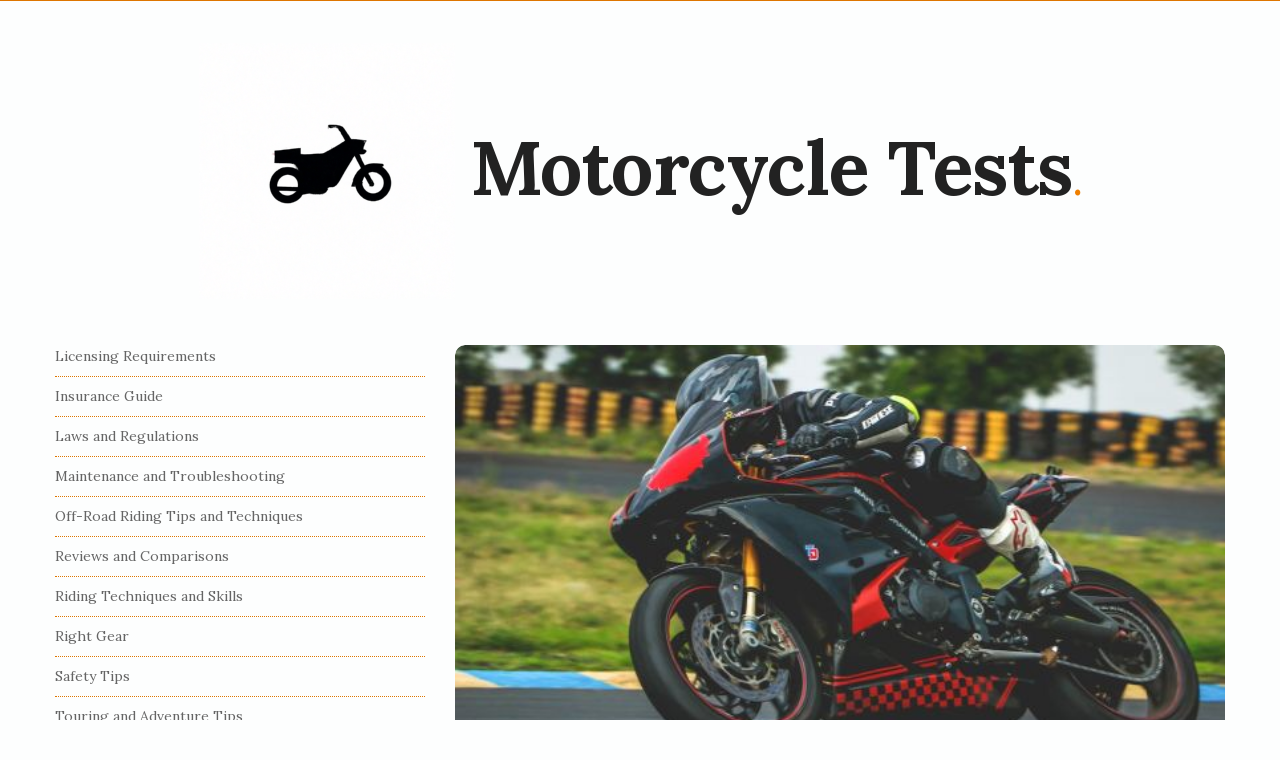

--- FILE ---
content_type: text/html; charset=UTF-8
request_url: https://www.motorcycletests.net/tips-for-getting-motorcycle-insurance-for-high-performance-bikes/
body_size: 12477
content:
<!DOCTYPE html>
<html lang="en-US" class="no-js">
	<head>
		<meta charset="UTF-8">
		<meta name="viewport" content="width=device-width, initial-scale=1, maximum-scale=1">
		<meta http-equiv="X-UA-Compatible" content="IE=edge">
		<link rel="profile" href="https://gmpg.org/xfn/11">
		<link rel="pingback" href="https://www.motorcycletests.net/xmlrpc.php">
				<!--[if lt IE 9]>
		<script src="https://www.motorcycletests.net/wp-content/themes/writing/js/html5.js"></script>
		<![endif]-->
		<script>(function(){document.documentElement.className='js'})();</script>

						<meta property="og:type" content="article" />
							<meta property="og:title" content="Tips for Getting Motorcycle Insurance for High-performance Bikes" />
							<meta property="og:url" content="https://www.motorcycletests.net/tips-for-getting-motorcycle-insurance-for-high-performance-bikes/" />
							<meta property="og:image" content="https://www.motorcycletests.net/wp-content/uploads/2023/10/tips-for-getting-motorcycle-insurance-for-high-performance-bikes-300x157.jpg" />
							<meta property="og:description" content="" />
			<title>Tips for Getting Motorcycle Insurance for High-performance Bikes | Motorcycle Tests</title>
<meta name='robots' content='max-image-preview:large' />

<!-- All In One SEO Pack 3.5.2ob_start_detected [-1,-1] -->
<script type="application/ld+json" class="aioseop-schema">{"@context":"https://schema.org","@graph":[{"@type":"Organization","@id":"https://www.motorcycletests.net/#organization","url":"https://www.motorcycletests.net/","name":"Motorcycle Tests","sameAs":[]},{"@type":"WebSite","@id":"https://www.motorcycletests.net/#website","url":"https://www.motorcycletests.net/","name":"Motorcycle Tests","publisher":{"@id":"https://www.motorcycletests.net/#organization"},"potentialAction":{"@type":"SearchAction","target":"https://www.motorcycletests.net/?s={search_term_string}","query-input":"required name=search_term_string"}},{"@type":"WebPage","@id":"https://www.motorcycletests.net/tips-for-getting-motorcycle-insurance-for-high-performance-bikes/#webpage","url":"https://www.motorcycletests.net/tips-for-getting-motorcycle-insurance-for-high-performance-bikes/","inLanguage":"en-US","name":"Tips for Getting Motorcycle Insurance for High-performance Bikes","isPartOf":{"@id":"https://www.motorcycletests.net/#website"},"breadcrumb":{"@id":"https://www.motorcycletests.net/tips-for-getting-motorcycle-insurance-for-high-performance-bikes/#breadcrumblist"},"image":{"@type":"ImageObject","@id":"https://www.motorcycletests.net/tips-for-getting-motorcycle-insurance-for-high-performance-bikes/#primaryimage","url":"https://www.motorcycletests.net/wp-content/uploads/2023/10/tips-for-getting-motorcycle-insurance-for-high-performance-bikes.jpg","width":580,"height":303,"caption":"Image by Vikram Sundaramoorthy on Pexels.com"},"primaryImageOfPage":{"@id":"https://www.motorcycletests.net/tips-for-getting-motorcycle-insurance-for-high-performance-bikes/#primaryimage"},"datePublished":"2023-04-14T19:00:00+05:00","dateModified":"2023-04-14T19:00:00+05:00"},{"@type":"Article","@id":"https://www.motorcycletests.net/tips-for-getting-motorcycle-insurance-for-high-performance-bikes/#article","isPartOf":{"@id":"https://www.motorcycletests.net/tips-for-getting-motorcycle-insurance-for-high-performance-bikes/#webpage"},"author":{"@id":"https://www.motorcycletests.net/author/motorcycletests/#author"},"headline":"Tips for Getting Motorcycle Insurance for High-performance Bikes","datePublished":"2023-04-14T19:00:00+05:00","dateModified":"2023-04-14T19:00:00+05:00","commentCount":0,"mainEntityOfPage":{"@id":"https://www.motorcycletests.net/tips-for-getting-motorcycle-insurance-for-high-performance-bikes/#webpage"},"publisher":{"@id":"https://www.motorcycletests.net/#organization"},"articleSection":"Insurance Guide","image":{"@type":"ImageObject","@id":"https://www.motorcycletests.net/tips-for-getting-motorcycle-insurance-for-high-performance-bikes/#primaryimage","url":"https://www.motorcycletests.net/wp-content/uploads/2023/10/tips-for-getting-motorcycle-insurance-for-high-performance-bikes.jpg","width":580,"height":303,"caption":"Image by Vikram Sundaramoorthy on Pexels.com"}},{"@type":"Person","@id":"https://www.motorcycletests.net/author/motorcycletests/#author","name":"motorcycletests","sameAs":[]},{"@type":"BreadcrumbList","@id":"https://www.motorcycletests.net/tips-for-getting-motorcycle-insurance-for-high-performance-bikes/#breadcrumblist","itemListElement":[{"@type":"ListItem","position":1,"item":{"@type":"WebPage","@id":"https://www.motorcycletests.net/","url":"https://www.motorcycletests.net/","name":"Motorcycle Tests: Ride with Confidence"}},{"@type":"ListItem","position":2,"item":{"@type":"WebPage","@id":"https://www.motorcycletests.net/tips-for-getting-motorcycle-insurance-for-high-performance-bikes/","url":"https://www.motorcycletests.net/tips-for-getting-motorcycle-insurance-for-high-performance-bikes/","name":"Tips for Getting Motorcycle Insurance for High-performance Bikes"}}]}]}</script>
<link rel="canonical" href="https://www.motorcycletests.net/tips-for-getting-motorcycle-insurance-for-high-performance-bikes/" />
<!-- All In One SEO Pack -->
<link rel='dns-prefetch' href='//fonts.googleapis.com' />
<link rel="alternate" type="application/rss+xml" title="Motorcycle Tests &raquo; Feed" href="https://www.motorcycletests.net/feed/" />
<link rel="alternate" type="application/rss+xml" title="Motorcycle Tests &raquo; Comments Feed" href="https://www.motorcycletests.net/comments/feed/" />
<link rel="alternate" title="oEmbed (JSON)" type="application/json+oembed" href="https://www.motorcycletests.net/wp-json/oembed/1.0/embed?url=https%3A%2F%2Fwww.motorcycletests.net%2Ftips-for-getting-motorcycle-insurance-for-high-performance-bikes%2F" />
<link rel="alternate" title="oEmbed (XML)" type="text/xml+oembed" href="https://www.motorcycletests.net/wp-json/oembed/1.0/embed?url=https%3A%2F%2Fwww.motorcycletests.net%2Ftips-for-getting-motorcycle-insurance-for-high-performance-bikes%2F&#038;format=xml" />
<style id='wp-img-auto-sizes-contain-inline-css' type='text/css'>
img:is([sizes=auto i],[sizes^="auto," i]){contain-intrinsic-size:3000px 1500px}
/*# sourceURL=wp-img-auto-sizes-contain-inline-css */
</style>
<style id='wp-emoji-styles-inline-css' type='text/css'>

	img.wp-smiley, img.emoji {
		display: inline !important;
		border: none !important;
		box-shadow: none !important;
		height: 1em !important;
		width: 1em !important;
		margin: 0 0.07em !important;
		vertical-align: -0.1em !important;
		background: none !important;
		padding: 0 !important;
	}
/*# sourceURL=wp-emoji-styles-inline-css */
</style>
<style id='wp-block-library-inline-css' type='text/css'>
:root{--wp-block-synced-color:#7a00df;--wp-block-synced-color--rgb:122,0,223;--wp-bound-block-color:var(--wp-block-synced-color);--wp-editor-canvas-background:#ddd;--wp-admin-theme-color:#007cba;--wp-admin-theme-color--rgb:0,124,186;--wp-admin-theme-color-darker-10:#006ba1;--wp-admin-theme-color-darker-10--rgb:0,107,160.5;--wp-admin-theme-color-darker-20:#005a87;--wp-admin-theme-color-darker-20--rgb:0,90,135;--wp-admin-border-width-focus:2px}@media (min-resolution:192dpi){:root{--wp-admin-border-width-focus:1.5px}}.wp-element-button{cursor:pointer}:root .has-very-light-gray-background-color{background-color:#eee}:root .has-very-dark-gray-background-color{background-color:#313131}:root .has-very-light-gray-color{color:#eee}:root .has-very-dark-gray-color{color:#313131}:root .has-vivid-green-cyan-to-vivid-cyan-blue-gradient-background{background:linear-gradient(135deg,#00d084,#0693e3)}:root .has-purple-crush-gradient-background{background:linear-gradient(135deg,#34e2e4,#4721fb 50%,#ab1dfe)}:root .has-hazy-dawn-gradient-background{background:linear-gradient(135deg,#faaca8,#dad0ec)}:root .has-subdued-olive-gradient-background{background:linear-gradient(135deg,#fafae1,#67a671)}:root .has-atomic-cream-gradient-background{background:linear-gradient(135deg,#fdd79a,#004a59)}:root .has-nightshade-gradient-background{background:linear-gradient(135deg,#330968,#31cdcf)}:root .has-midnight-gradient-background{background:linear-gradient(135deg,#020381,#2874fc)}:root{--wp--preset--font-size--normal:16px;--wp--preset--font-size--huge:42px}.has-regular-font-size{font-size:1em}.has-larger-font-size{font-size:2.625em}.has-normal-font-size{font-size:var(--wp--preset--font-size--normal)}.has-huge-font-size{font-size:var(--wp--preset--font-size--huge)}.has-text-align-center{text-align:center}.has-text-align-left{text-align:left}.has-text-align-right{text-align:right}.has-fit-text{white-space:nowrap!important}#end-resizable-editor-section{display:none}.aligncenter{clear:both}.items-justified-left{justify-content:flex-start}.items-justified-center{justify-content:center}.items-justified-right{justify-content:flex-end}.items-justified-space-between{justify-content:space-between}.screen-reader-text{border:0;clip-path:inset(50%);height:1px;margin:-1px;overflow:hidden;padding:0;position:absolute;width:1px;word-wrap:normal!important}.screen-reader-text:focus{background-color:#ddd;clip-path:none;color:#444;display:block;font-size:1em;height:auto;left:5px;line-height:normal;padding:15px 23px 14px;text-decoration:none;top:5px;width:auto;z-index:100000}html :where(.has-border-color){border-style:solid}html :where([style*=border-top-color]){border-top-style:solid}html :where([style*=border-right-color]){border-right-style:solid}html :where([style*=border-bottom-color]){border-bottom-style:solid}html :where([style*=border-left-color]){border-left-style:solid}html :where([style*=border-width]){border-style:solid}html :where([style*=border-top-width]){border-top-style:solid}html :where([style*=border-right-width]){border-right-style:solid}html :where([style*=border-bottom-width]){border-bottom-style:solid}html :where([style*=border-left-width]){border-left-style:solid}html :where(img[class*=wp-image-]){height:auto;max-width:100%}:where(figure){margin:0 0 1em}html :where(.is-position-sticky){--wp-admin--admin-bar--position-offset:var(--wp-admin--admin-bar--height,0px)}@media screen and (max-width:600px){html :where(.is-position-sticky){--wp-admin--admin-bar--position-offset:0px}}

/*# sourceURL=wp-block-library-inline-css */
</style><style id='global-styles-inline-css' type='text/css'>
:root{--wp--preset--aspect-ratio--square: 1;--wp--preset--aspect-ratio--4-3: 4/3;--wp--preset--aspect-ratio--3-4: 3/4;--wp--preset--aspect-ratio--3-2: 3/2;--wp--preset--aspect-ratio--2-3: 2/3;--wp--preset--aspect-ratio--16-9: 16/9;--wp--preset--aspect-ratio--9-16: 9/16;--wp--preset--color--black: #000000;--wp--preset--color--cyan-bluish-gray: #abb8c3;--wp--preset--color--white: #ffffff;--wp--preset--color--pale-pink: #f78da7;--wp--preset--color--vivid-red: #cf2e2e;--wp--preset--color--luminous-vivid-orange: #ff6900;--wp--preset--color--luminous-vivid-amber: #fcb900;--wp--preset--color--light-green-cyan: #7bdcb5;--wp--preset--color--vivid-green-cyan: #00d084;--wp--preset--color--pale-cyan-blue: #8ed1fc;--wp--preset--color--vivid-cyan-blue: #0693e3;--wp--preset--color--vivid-purple: #9b51e0;--wp--preset--gradient--vivid-cyan-blue-to-vivid-purple: linear-gradient(135deg,rgb(6,147,227) 0%,rgb(155,81,224) 100%);--wp--preset--gradient--light-green-cyan-to-vivid-green-cyan: linear-gradient(135deg,rgb(122,220,180) 0%,rgb(0,208,130) 100%);--wp--preset--gradient--luminous-vivid-amber-to-luminous-vivid-orange: linear-gradient(135deg,rgb(252,185,0) 0%,rgb(255,105,0) 100%);--wp--preset--gradient--luminous-vivid-orange-to-vivid-red: linear-gradient(135deg,rgb(255,105,0) 0%,rgb(207,46,46) 100%);--wp--preset--gradient--very-light-gray-to-cyan-bluish-gray: linear-gradient(135deg,rgb(238,238,238) 0%,rgb(169,184,195) 100%);--wp--preset--gradient--cool-to-warm-spectrum: linear-gradient(135deg,rgb(74,234,220) 0%,rgb(151,120,209) 20%,rgb(207,42,186) 40%,rgb(238,44,130) 60%,rgb(251,105,98) 80%,rgb(254,248,76) 100%);--wp--preset--gradient--blush-light-purple: linear-gradient(135deg,rgb(255,206,236) 0%,rgb(152,150,240) 100%);--wp--preset--gradient--blush-bordeaux: linear-gradient(135deg,rgb(254,205,165) 0%,rgb(254,45,45) 50%,rgb(107,0,62) 100%);--wp--preset--gradient--luminous-dusk: linear-gradient(135deg,rgb(255,203,112) 0%,rgb(199,81,192) 50%,rgb(65,88,208) 100%);--wp--preset--gradient--pale-ocean: linear-gradient(135deg,rgb(255,245,203) 0%,rgb(182,227,212) 50%,rgb(51,167,181) 100%);--wp--preset--gradient--electric-grass: linear-gradient(135deg,rgb(202,248,128) 0%,rgb(113,206,126) 100%);--wp--preset--gradient--midnight: linear-gradient(135deg,rgb(2,3,129) 0%,rgb(40,116,252) 100%);--wp--preset--font-size--small: 13px;--wp--preset--font-size--medium: 20px;--wp--preset--font-size--large: 36px;--wp--preset--font-size--x-large: 42px;--wp--preset--spacing--20: 0.44rem;--wp--preset--spacing--30: 0.67rem;--wp--preset--spacing--40: 1rem;--wp--preset--spacing--50: 1.5rem;--wp--preset--spacing--60: 2.25rem;--wp--preset--spacing--70: 3.38rem;--wp--preset--spacing--80: 5.06rem;--wp--preset--shadow--natural: 6px 6px 9px rgba(0, 0, 0, 0.2);--wp--preset--shadow--deep: 12px 12px 50px rgba(0, 0, 0, 0.4);--wp--preset--shadow--sharp: 6px 6px 0px rgba(0, 0, 0, 0.2);--wp--preset--shadow--outlined: 6px 6px 0px -3px rgb(255, 255, 255), 6px 6px rgb(0, 0, 0);--wp--preset--shadow--crisp: 6px 6px 0px rgb(0, 0, 0);}:where(.is-layout-flex){gap: 0.5em;}:where(.is-layout-grid){gap: 0.5em;}body .is-layout-flex{display: flex;}.is-layout-flex{flex-wrap: wrap;align-items: center;}.is-layout-flex > :is(*, div){margin: 0;}body .is-layout-grid{display: grid;}.is-layout-grid > :is(*, div){margin: 0;}:where(.wp-block-columns.is-layout-flex){gap: 2em;}:where(.wp-block-columns.is-layout-grid){gap: 2em;}:where(.wp-block-post-template.is-layout-flex){gap: 1.25em;}:where(.wp-block-post-template.is-layout-grid){gap: 1.25em;}.has-black-color{color: var(--wp--preset--color--black) !important;}.has-cyan-bluish-gray-color{color: var(--wp--preset--color--cyan-bluish-gray) !important;}.has-white-color{color: var(--wp--preset--color--white) !important;}.has-pale-pink-color{color: var(--wp--preset--color--pale-pink) !important;}.has-vivid-red-color{color: var(--wp--preset--color--vivid-red) !important;}.has-luminous-vivid-orange-color{color: var(--wp--preset--color--luminous-vivid-orange) !important;}.has-luminous-vivid-amber-color{color: var(--wp--preset--color--luminous-vivid-amber) !important;}.has-light-green-cyan-color{color: var(--wp--preset--color--light-green-cyan) !important;}.has-vivid-green-cyan-color{color: var(--wp--preset--color--vivid-green-cyan) !important;}.has-pale-cyan-blue-color{color: var(--wp--preset--color--pale-cyan-blue) !important;}.has-vivid-cyan-blue-color{color: var(--wp--preset--color--vivid-cyan-blue) !important;}.has-vivid-purple-color{color: var(--wp--preset--color--vivid-purple) !important;}.has-black-background-color{background-color: var(--wp--preset--color--black) !important;}.has-cyan-bluish-gray-background-color{background-color: var(--wp--preset--color--cyan-bluish-gray) !important;}.has-white-background-color{background-color: var(--wp--preset--color--white) !important;}.has-pale-pink-background-color{background-color: var(--wp--preset--color--pale-pink) !important;}.has-vivid-red-background-color{background-color: var(--wp--preset--color--vivid-red) !important;}.has-luminous-vivid-orange-background-color{background-color: var(--wp--preset--color--luminous-vivid-orange) !important;}.has-luminous-vivid-amber-background-color{background-color: var(--wp--preset--color--luminous-vivid-amber) !important;}.has-light-green-cyan-background-color{background-color: var(--wp--preset--color--light-green-cyan) !important;}.has-vivid-green-cyan-background-color{background-color: var(--wp--preset--color--vivid-green-cyan) !important;}.has-pale-cyan-blue-background-color{background-color: var(--wp--preset--color--pale-cyan-blue) !important;}.has-vivid-cyan-blue-background-color{background-color: var(--wp--preset--color--vivid-cyan-blue) !important;}.has-vivid-purple-background-color{background-color: var(--wp--preset--color--vivid-purple) !important;}.has-black-border-color{border-color: var(--wp--preset--color--black) !important;}.has-cyan-bluish-gray-border-color{border-color: var(--wp--preset--color--cyan-bluish-gray) !important;}.has-white-border-color{border-color: var(--wp--preset--color--white) !important;}.has-pale-pink-border-color{border-color: var(--wp--preset--color--pale-pink) !important;}.has-vivid-red-border-color{border-color: var(--wp--preset--color--vivid-red) !important;}.has-luminous-vivid-orange-border-color{border-color: var(--wp--preset--color--luminous-vivid-orange) !important;}.has-luminous-vivid-amber-border-color{border-color: var(--wp--preset--color--luminous-vivid-amber) !important;}.has-light-green-cyan-border-color{border-color: var(--wp--preset--color--light-green-cyan) !important;}.has-vivid-green-cyan-border-color{border-color: var(--wp--preset--color--vivid-green-cyan) !important;}.has-pale-cyan-blue-border-color{border-color: var(--wp--preset--color--pale-cyan-blue) !important;}.has-vivid-cyan-blue-border-color{border-color: var(--wp--preset--color--vivid-cyan-blue) !important;}.has-vivid-purple-border-color{border-color: var(--wp--preset--color--vivid-purple) !important;}.has-vivid-cyan-blue-to-vivid-purple-gradient-background{background: var(--wp--preset--gradient--vivid-cyan-blue-to-vivid-purple) !important;}.has-light-green-cyan-to-vivid-green-cyan-gradient-background{background: var(--wp--preset--gradient--light-green-cyan-to-vivid-green-cyan) !important;}.has-luminous-vivid-amber-to-luminous-vivid-orange-gradient-background{background: var(--wp--preset--gradient--luminous-vivid-amber-to-luminous-vivid-orange) !important;}.has-luminous-vivid-orange-to-vivid-red-gradient-background{background: var(--wp--preset--gradient--luminous-vivid-orange-to-vivid-red) !important;}.has-very-light-gray-to-cyan-bluish-gray-gradient-background{background: var(--wp--preset--gradient--very-light-gray-to-cyan-bluish-gray) !important;}.has-cool-to-warm-spectrum-gradient-background{background: var(--wp--preset--gradient--cool-to-warm-spectrum) !important;}.has-blush-light-purple-gradient-background{background: var(--wp--preset--gradient--blush-light-purple) !important;}.has-blush-bordeaux-gradient-background{background: var(--wp--preset--gradient--blush-bordeaux) !important;}.has-luminous-dusk-gradient-background{background: var(--wp--preset--gradient--luminous-dusk) !important;}.has-pale-ocean-gradient-background{background: var(--wp--preset--gradient--pale-ocean) !important;}.has-electric-grass-gradient-background{background: var(--wp--preset--gradient--electric-grass) !important;}.has-midnight-gradient-background{background: var(--wp--preset--gradient--midnight) !important;}.has-small-font-size{font-size: var(--wp--preset--font-size--small) !important;}.has-medium-font-size{font-size: var(--wp--preset--font-size--medium) !important;}.has-large-font-size{font-size: var(--wp--preset--font-size--large) !important;}.has-x-large-font-size{font-size: var(--wp--preset--font-size--x-large) !important;}
/*# sourceURL=global-styles-inline-css */
</style>

<style id='classic-theme-styles-inline-css' type='text/css'>
/*! This file is auto-generated */
.wp-block-button__link{color:#fff;background-color:#32373c;border-radius:9999px;box-shadow:none;text-decoration:none;padding:calc(.667em + 2px) calc(1.333em + 2px);font-size:1.125em}.wp-block-file__button{background:#32373c;color:#fff;text-decoration:none}
/*# sourceURL=/wp-includes/css/classic-themes.min.css */
</style>
<link rel='stylesheet' id='contact-form-7-css' href='https://www.motorcycletests.net/wp-content/plugins/contact-form-7/includes/css/styles.css?ver=5.8' type='text/css' media='all' />
<link rel='stylesheet' id='asalah-lora-css' href='https://fonts.googleapis.com/css?family=Lora%3A400%2C700&#038;subset=latin%2Clatin-ext&#038;ver=6.9' type='text/css' media='all' />
<link rel='stylesheet' id='genericons-css' href='https://www.motorcycletests.net/wp-content/themes/writing/genericons/genericons.css?ver=3.2' type='text/css' media='all' />
<link rel='stylesheet' id='bootstrap-css' href='https://www.motorcycletests.net/wp-content/themes/writing/framework/bootstrap/css/bootstrap.css?ver=1' type='text/css' media='all' />
<link rel='stylesheet' id='fontawesome-css' href='https://www.motorcycletests.net/wp-content/themes/writing/framework/font-awesome/css/font-awesome.min.css?ver=1' type='text/css' media='all' />
<link rel='stylesheet' id='asalah-plugins-css' href='https://www.motorcycletests.net/wp-content/themes/writing/pluginstyle.css?ver=1' type='text/css' media='all' />
<link rel='stylesheet' id='asalah-style-css' href='https://www.motorcycletests.net/wp-content/themes/writing/style.css?ver=3.640' type='text/css' media='all' />
<link rel='stylesheet' id='instag-slider-css' href='https://www.motorcycletests.net/wp-content/themes/writing/inc/widgets/assets/css/instag-slider.css?ver=1.4.3' type='text/css' media='all' />
<script type="text/javascript" src="https://www.motorcycletests.net/wp-includes/js/jquery/jquery.min.js?ver=3.7.1" id="jquery-core-js"></script>
<script type="text/javascript" src="https://www.motorcycletests.net/wp-includes/js/jquery/jquery-migrate.min.js?ver=3.4.1" id="jquery-migrate-js"></script>
<script type="text/javascript" src="https://www.motorcycletests.net/wp-content/themes/writing/js/modernizr.js?ver=1" id="asalah-modernizr-js"></script>
<link rel="https://api.w.org/" href="https://www.motorcycletests.net/wp-json/" /><link rel="alternate" title="JSON" type="application/json" href="https://www.motorcycletests.net/wp-json/wp/v2/posts/1272" /><link rel="EditURI" type="application/rsd+xml" title="RSD" href="https://www.motorcycletests.net/xmlrpc.php?rsd" />
<meta name="generator" content="WordPress 6.9" />
<link rel='shortlink' href='https://www.motorcycletests.net/?p=1272' />
<!--check code 1--><!--check code 2--><!--/home/nextmg4/domains/motorcycletests.net/private_html/7807809e7e69db50a37c04b811cf1a7927d5f7e4a31e24e8a2872c7656b36efa/sape.php--><style type="text/css" id="asalah_custom_style_code">@media screen and (min-width: 1200px) {.container { width:1200px; }}.site_logo a { font-size: 75px;}body {background-color:#fdfefe;}.title a:hover, .post_navigation_item .post_info_wrapper .post_title a:hover {color:#ef7f00;}.site_side_container, .side_content.widget_area .widget_container .widget_title > span, .asalah_select_container, .uneditable-input, #wp-calendar tbody td:hover, .reading-progress-bar, .site form.search-form input {background-color:#fdfefe;}.page-links, .post_navigation, .media.the_comment, #wp-calendar thead th, .post_related, table tr, .post_content table, .author_box.author-info, .blog_posts_wrapper .blog_post, .blog_posts_wrapper.masonry_blog_style .blog_post_meta, .blog_post_meta .blog_meta_item a {border-bottom-color:#dcdcdc;}.page-links, table, .post_content table th, .post_content table td, .second_footer.has_first_footer .second_footer_content_wrapper, .blog_posts_wrapper.masonry_blog_style .blog_post_meta {border-top-color:#dcdcdc;}.navigation.pagination .nav-links .page-numbers, .navigation_links a, input[type="submit"], .blog_post_control_item .share_item.share_sign {border-color:#dcdcdc;}table th:last-child, table td:last-child {border-left-color:#dcdcdc;border-right-color:#dcdcdc;}table th, table td {border-right-color:#dcdcdcborder-left-color:#dcdcdc;}.widget_container ul li {border-bottom-color:#ebecec;}.site_side_container {border-left-color:#ebecec;};.blog_meta_item.blog_meta_format a {color:#cfd0d0;}.widget_container, .asalah_post_list_widget .post_info_wrapper .post_meta_item, select, textarea, input[type="text"], input[type="password"], input[type="datetime"], input[type="datetime-local"], input[type="date"], input[type="month"], input[type="time"], input[type="week"], input[type="number"], input[type="email"], input[type="url"], input[type="search"], input[type="tel"], input[type="color"], .uneditable-input, blockquote cite, .mobile_menu_button, .blog_post_meta .blog_meta_item a, .blog_post_readmore.blog_post_control_item a:hover, .blog_post_meta .blog_meta_item, .site form.search-form i.search_submit_icon, .widget_container caption  {color:#656565;}.blog_post_readmore.blog_post_control_item a:hover {border-bottom-color:#656565;}#wp-calendar thead th {background-color:#ebecec;border-right-color:#fdfefe;border-left-color:#fdfefe;}.page_main_title .title, .page-links > span, .navigation.comment-navigation .comment-nav a, .side_content.widget_area .widget_container .widget_title:after, .widget_container.asalah-social-widget .widget_social_icon, .tagcloud a, input[type="submit"]:hover, .widget_container caption {background-color:#f0f1f1;}.comment_content_wrapper , dd {border-right-color:#f0f1f1;border-left-color:#f0f1f1;}.page_404_main_title {border-bottom-color:#f0f1f1;}.page-links > span {border-color:#f0f1f1;}.user_info_button, .widget_container caption, .footer_wrapper, .user_info_button {border-color:#edeeee;}.site form.search-form i.search_submit_icon {background-color:#edeeee;}#wp-calendar tbody tr:first-child td.pad {border-right-color:#fdfefe;border-left-color:#fdfefe;}#wp-calendar tbody td {background-color:#f2f3f3;color:#767777;border-right-color:#fdfefe;border-left-color:#fdfefe;}blockquote:before, .bypostauthor .commenter_name:after, .sticky.blog_post_container:before {color:#ebecec;}.title_tagline_below { float: unset; display: table; margin: auto;}.header_logo_wrapper .container {text-align: center;position: relative;}.header_logo_wrapper .logo_wrapper {display: inline-block;float: unset;width: auto;}.header_logo_wrapper .header_info_wrapper {position: absolute;width: 40px;height: 40px;margin: auto;top: 0;bottom: 0;right: 15px;}@media (max-width: 768px) { .site_logo, .site_logo a {
				float: unset !important;
			}}@media (max-width: 500px) {
				.logo_type_image_text .asalah_logo {
			    float: unset;
			    margin: auto;
			    display: inline-block !important;
			} .header_logo_wrapper {
				padding-bottom: 42px;
			}

			.header_logo_wrapper .header_info_wrapper {
			    position: absolute;
			    width: 40px;
			    height: 40px;
			    margin: -40px auto;
			    top: auto;
			    bottom: 0;
			    right: 15px;
					left: 15px;
			}
		}.dropdown-menu { background-color: #ef7f00;}.header_search, .sticky_header .header_info_wrapper { border-color:#ef7f00;}.top_menu_wrapper, .header_search > form.search .search_text, .sticky_header .top_menu_wrapper, .mobile_menu_button {background-color:#ef7f00;}.dropdown-menu, .header_search > form.search .search_text {background-color:#ef7f00;}.widget_container ul li, .site input.search-field, .top_menu_wrapper, .header_search > form.search .search_text {border-bottom-color:#de7600;}.dropdown-menu > li > a:hover, .dropdown-menu > li > a:focus, .dropdown-menu > .active > a, .dropdown-menu > .active > a:hover, .dropdown-menu > .active > a:focus, .dropdown-menu .current-menu-ancestor, .dropdown-menu .current-menu-ancestor > a {background-color:#e37800;}.navbar-nav > li > .dropdown-menu {border-right-color:#e37800;border-left-color:#e37800;}.mobile_menu_button, .navbar-nav > li > .dropdown-menu, .dropdown-submenu > .dropdown-menu {border-color:#e37800;}.header_search > form.search .search_text { color:#5f3200;}.header_search ::-webkit-input-placeholder { /* WebKit, Blink, Edge */color:#5f3200;}.header_search, .sticky_header .header_info_wrapper { border-left-color: #de7600; border-right-color:#de7600; }.skin_color, .skin_color_hover:hover, a, .user_info_button:hover, .header_social_icons a:hover, .blog_post_meta .blog_meta_item a:hover, .widget_container ul li a:hover, .asalah_post_gallery_nav_container ul.flex-direction-nav > li a:hover:before, .post_navigation_item:hover a.post_navigation_arrow, .comment_body p a:hover, .author_text .social_icons_list a:hover, .author_text .social_icons_list a:active {color: #ef7f00;}.skin_bg, .skin_bg_hover:hover, .blog_post_control_item a:hover, .widget_container.asalah-social-widget .widget_social_icon:hover, .tagcloud a:hover {background-color: #ef7f00;}.skin_border, .blog_post_control_item a, .navigation.pagination .nav-links .page-numbers:hover, .navigation.pagination .nav-links .page-numbers.current, .navigation_links a:hover {border-color: #ef7f00;}.skin_border_left {border-left-color: #ef7f00;}.skin_border_right {border-right-color: #ef7f00;}.skin_border_top {border-top-color: #ef7f00;}progress[value]::-webkit-progress-value {background-color:#ef7f00;}progress[value]::-moz-progress-bar {background-color:#ef7f00;}.skin_border_bottom, .comment_body p a:hover {border-bottom-color: #ef7f00;}</style><link rel="icon" href="https://www.motorcycletests.net/wp-content/uploads/2023/09/favicon-50x50.png" sizes="32x32" />
<link rel="icon" href="https://www.motorcycletests.net/wp-content/uploads/2023/09/favicon-205x205.png" sizes="192x192" />
<link rel="apple-touch-icon" href="https://www.motorcycletests.net/wp-content/uploads/2023/09/favicon-205x205.png" />
<meta name="msapplication-TileImage" content="https://www.motorcycletests.net/wp-content/uploads/2023/09/favicon.png" />
		<style type="text/css" id="wp-custom-css">
			.blog_post_text a {
text-decoration: underline;
}		</style>
			</head>
		<body class="wp-singular post-template-default single single-post postid-1272 single-format-standard wp-theme-writing">

					<!-- Load facebook SDK -->
			<div id="fb-root"></div>
			<script>
			jQuery(window).on('load', function() {
									(function(d, s, id){
			     var js, fjs = d.getElementsByTagName(s)[0];
			     if (d.getElementById(id)) {return;}
			     js = d.createElement(s); js.id = id; js.async = true;
			     js.src = "//connect.facebook.net/en_US/sdk.js#xfbml=1&version=v2.11";
			     fjs.parentNode.insertBefore(js, fjs);
			   }(document, 'script', 'facebook-jssdk'));
			 });
			</script>
		    <!-- End Load facebook SDK -->
				<div id="page" class="hfeed site">

			<!-- start site main container -->
			<div class="site_main_container">
				<!-- header -->
					<header class="site_header">

						<!-- top menu area -->
								<div class="top_menu_wrapper">
			<div class="container">
				<div class="mobile_menu_button">
											<span class="mobile_menu_text">Menu</span>
											<div class="writing_mobile_icon"><span></span><span></span><span></span></div>
				</div><!-- end mobile_menu_button -->

				<div class="top_header_items_holder">
									</div> <!-- end .top_header_items_holder -->
			</div> <!-- end container -->
		</div>
								<!-- header logo wrapper -->
						<div class="header_logo_wrapper  ">
							<div class="container">
										<div class="logo_wrapper logo_type_image_text">
			<style>.site_logo_image {}.logo_type_image_text .logo_text_content { margin-top: 100px;}</style>				<a class="asalah_logo default_logo  no_retina_logo" title="Motorcycle Tests" href="https://www.motorcycletests.net/" rel="home">
					<img  src="https://www.motorcycletests.net/wp-content/uploads/2023/09/favicon.png" class="site_logo img-responsive site_logo_image pull-left clearfix" alt="Motorcycle Tests" />
				</a>
				 <div class="logo_text_content"> 					<h1 class="site_logo site-title pull-left clearfix">
						<a title="Motorcycle Tests" href="https://www.motorcycletests.net/" rel="home">Motorcycle Tests</a><span class="logo_dot skin_color">.</span>
					</h1>
					 </div> 		</div> <!-- logo_wrapper -->
									</div><!-- end container -->
						</div><!-- end .header_logo_wrapper -->

											</header><!-- header -->

				<!-- start stie content -->
				<section id="content" class="site_content">
					<div class="container">
						<div class="row"><main class="main_content col-md-9 pull-right">
	<!-- Start blog single wrapper div -->
	<div class="blog_posts_wrapper blog_single blog_posts_single narrow_content_width">
		<div id="post-1272" class="blog_post_container post-1272 post type-post status-publish format-standard has-post-thumbnail hentry category-insurance-guide" >

					<div class="asalah_hidden_schemas" style="display:none;">
				<span class="blog_meta_item blog_meta_date"><span class="screen-reader-text"></span><time class="entry-date published updated" datetime="2023-04-15T00:00:00+05:00">April 15, 2023</time></span><span class="blog_meta_item blog_meta_author"><span class="author vcard"><a class="url fn n" href="https://www.motorcycletests.net/author/motorcycletests/">motorcycletests</a></span></span>			</div><!-- end asalah_hidden_schemas-->
				<div class="blog_post clearfix">
		<div class="blog_post_banner blog_post_image"><img width="580" height="303" src="https://www.motorcycletests.net/wp-content/uploads/2023/10/tips-for-getting-motorcycle-insurance-for-high-performance-bikes.jpg" class="img-responsive wp-post-image" alt="Motorcycle Insurance Tips - Sports Bike Rider in Action" decoding="async" loading="lazy" srcset="https://www.motorcycletests.net/wp-content/uploads/2023/10/tips-for-getting-motorcycle-insurance-for-high-performance-bikes.jpg 580w, https://www.motorcycletests.net/wp-content/uploads/2023/10/tips-for-getting-motorcycle-insurance-for-high-performance-bikes-300x157.jpg 300w, https://www.motorcycletests.net/wp-content/uploads/2023/10/tips-for-getting-motorcycle-insurance-for-high-performance-bikes-455x238.jpg 455w, https://www.motorcycletests.net/wp-content/uploads/2023/10/tips-for-getting-motorcycle-insurance-for-high-performance-bikes-267x139.jpg 267w" sizes="auto, (max-width: 580px) 100vw, 580px" /><figcaption class="wp-caption wp-caption-text">Image by Vikram Sundaramoorthy on Pexels.com</figcaption>      </div>			<div class="blog_post_title">
				<h1 class="entry-title title post_title">Tips for Getting Motorcycle Insurance for High-performance Bikes</h1>			</div><!-- end blog_post_title -->
					<div class="blog_post_meta clearfix">
				<span class="blog_meta_item blog_meta_category">In <a href="https://www.motorcycletests.net/category/insurance-guide/" rel="category tag">Insurance Guide</a></span>			</div>
					<!-- Start entry-content div -->
				<div class="entry-content blog_post_text blog_post_description">
				<p>Motorcycle enthusiasts who own high-performance bikes understand the thrill and excitement that comes with riding them. However, owning a high-performance motorcycle also means having to secure the right insurance coverage to protect both the rider and the bike. Insuring high-performance bikes can be a bit more complex than insuring regular motorcycles, but with the right knowledge and understanding, you can find the right coverage for your prized possession. Here are some tips to help you get motorcycle insurance for high-performance bikes.</p>
<h3>Understand Your Bike&#8217;s Value</h3>
<p>One of the first steps in getting insurance for your high-performance bike is understanding its value. High-performance motorcycles often come with a hefty price tag, so it&#8217;s important to evaluate the market value of your bike accurately. Factors such as make, model, year, modifications, and condition will all affect its value. Knowing the value of your bike will help you determine the appropriate coverage and ensure that you don&#8217;t overpay for insurance.</p>
<h3>Research Insurance Providers</h3>
<p>Not all insurance providers offer coverage for high-performance bikes, so it&#8217;s crucial to do your research and find ones that specialize in insuring these types of motorcycles. Look for insurance companies with experience in providing coverage for high-performance bikes and a track record of satisfied customers. Reading reviews and seeking recommendations from fellow riders can help you narrow down your options and find the right insurance provider for your needs.</p>
<h3>Consider Customized Coverage</h3>
<p>High-performance bikes often require specialized coverage due to their unique characteristics. Standard motorcycle insurance may not provide sufficient coverage for the specific needs of high-performance bikes, so it&#8217;s worth considering customized coverage. This may include coverage for aftermarket parts, upgrades, and modifications. Talk to your insurance provider to understand the options available and ensure that your coverage adequately protects your high-performance bike.</p>
<h3>Factor in Your Riding Experience</h3>
<p>Insurance companies take into account the rider&#8217;s experience and driving history when determining premium rates. High-performance bikes require skilled riders, so it&#8217;s essential to have a solid riding experience before seeking insurance coverage. Insurance providers may offer better rates to riders with a clean driving record and a history of safe riding. If you&#8217;re a new rider or have limited experience, consider taking advanced riding courses to improve your skills and potentially qualify for better insurance rates.</p>
<h3>Compare Multiple Quotes</h3>
<p>To find the best insurance coverage for your high-performance bike, it&#8217;s crucial to compare multiple quotes from different insurance providers. Request quotes that are tailored to your specific bike and coverage requirements. Be sure to compare not only the prices but also the coverage limits, deductibles, and any additional benefits offered. By comparing quotes, you can make an informed decision and choose the insurance policy that provides the best value for your high-performance bike.</p>
<h3>Maintain a Good Credit Score</h3>
<p>Your credit score can also affect your motorcycle insurance rates. Insurance providers often consider credit scores as an indicator of risk, and a higher credit score can result in lower insurance premiums. Make an effort to maintain a good credit score by paying bills on time, reducing debt, and monitoring your credit report regularly. A good credit score can help you secure more favorable insurance rates for your high-performance bike.</p>
<h3>In Conclusion</h3>
<p>Insuring a high-performance bike requires careful consideration and research to ensure that you have the right coverage to protect your valuable asset. By understanding your bike&#8217;s value, researching insurance providers, considering customized coverage, factoring in your riding experience, comparing multiple quotes, and maintaining a good credit score, you can find the best motorcycle insurance for your high-performance bike. Take the necessary steps to protect yourself and your bike so that you can fully enjoy the exhilaration and freedom that comes with riding a high-performance motorcycle.</p>
				</div><!-- end entry-content div -->
					
					<div class="blog_post_control clearfix">

							</div><!-- end blog_post_control -->
		
		</div><!-- end blog_post -->
	</div><!-- end #post-## blog_post_container-->
		</div><!-- .blog_posts_wrapper -->
</main><!-- .main_content -->

			<aside class="side_content widget_area col-md-3 pull-left">
				<h3 class="screen-reader-text">Site Sidebar</h3>
	<div id="secondary" class="secondary">

					<div id="widget-area" class="widget-area" role="complementary">
				<div id="nav_menu-3" class="widget_container widget_content widget widget_nav_menu clearfix"><div class="menu-main-container"><ul id="menu-main" class="menu"><li id="menu-item-51" class="menu-item menu-item-type-taxonomy menu-item-object-category menu-item-51"><a href="https://www.motorcycletests.net/category/licensing-requirements/">Licensing Requirements</a></li>
<li id="menu-item-349" class="menu-item menu-item-type-taxonomy menu-item-object-category current-post-ancestor current-menu-parent current-post-parent menu-item-349"><a href="https://www.motorcycletests.net/category/insurance-guide/">Insurance Guide</a></li>
<li id="menu-item-350" class="menu-item menu-item-type-taxonomy menu-item-object-category menu-item-350"><a href="https://www.motorcycletests.net/category/laws-and-regulations/">Laws and Regulations</a></li>
<li id="menu-item-351" class="menu-item menu-item-type-taxonomy menu-item-object-category menu-item-351"><a href="https://www.motorcycletests.net/category/maintenance-and-troubleshooting/">Maintenance and Troubleshooting</a></li>
<li id="menu-item-352" class="menu-item menu-item-type-taxonomy menu-item-object-category menu-item-352"><a href="https://www.motorcycletests.net/category/off-road-riding-tips-and-techniques/">Off-Road Riding Tips and Techniques</a></li>
<li id="menu-item-353" class="menu-item menu-item-type-taxonomy menu-item-object-category menu-item-353"><a href="https://www.motorcycletests.net/category/reviews-and-comparisons/">Reviews and Comparisons</a></li>
<li id="menu-item-354" class="menu-item menu-item-type-taxonomy menu-item-object-category menu-item-354"><a href="https://www.motorcycletests.net/category/riding-techniques-and-skills/">Riding Techniques and Skills</a></li>
<li id="menu-item-355" class="menu-item menu-item-type-taxonomy menu-item-object-category menu-item-355"><a href="https://www.motorcycletests.net/category/right-gear/">Right Gear</a></li>
<li id="menu-item-356" class="menu-item menu-item-type-taxonomy menu-item-object-category menu-item-356"><a href="https://www.motorcycletests.net/category/safety-tips/">Safety Tips</a></li>
<li id="menu-item-357" class="menu-item menu-item-type-taxonomy menu-item-object-category menu-item-357"><a href="https://www.motorcycletests.net/category/touring-and-adventure-tips/">Touring and Adventure Tips</a></li>
<li id="menu-item-348" class="menu-item menu-item-type-taxonomy menu-item-object-category menu-item-348"><a href="https://www.motorcycletests.net/category/blog/">Blog</a></li>
</ul></div></div><div id="aslwidget-2" class="widget_container widget_content widget widget_aslwidget clearfix"><div><script type="text/javascript">
<!--
var _acic={dataProvider:10};(function(){var e=document.createElement("script");e.type="text/javascript";e.async=true;e.src="https://www.acint.net/aci.js";var t=document.getElementsByTagName("script")[0];t.parentNode.insertBefore(e,t)})()
//-->
</script><div class="mads-block"></div></div></div>			</div><!-- .widget-area -->
		
	</div><!-- .secondary -->

		</aside>
							</div> <!-- .row -->
					</div> <!-- .container -->
				</section> <!-- #content .site_content -->
								<footer class="site-footer">

					<!-- screen-reader-text for site footer section -->
					<h3 class="screen-reader-text">Site Footer</h3>

					<div class="footer_wrapper">
						<div class="container">

															<div class="first_footer widgets_footer row">
										<div id="first_footer_widget" class="widget_area col-md-4">
		<div id="nav_menu-2" class="widget_container widget_content widget widget_nav_menu clearfix"><div class="menu-footer-container"><ul id="menu-footer" class="menu"><li id="menu-item-32" class="menu-item menu-item-type-post_type menu-item-object-page menu-item-home menu-item-32"><a href="https://www.motorcycletests.net/">Home</a></li>
<li id="menu-item-33" class="menu-item menu-item-type-post_type menu-item-object-page menu-item-33"><a href="https://www.motorcycletests.net/contact-us/">Contact Us</a></li>
<li id="menu-item-34" class="menu-item menu-item-type-post_type menu-item-object-page menu-item-34"><a href="https://www.motorcycletests.net/disclamer/">Disclamer</a></li>
<li id="menu-item-35" class="menu-item menu-item-type-post_type menu-item-object-page menu-item-privacy-policy menu-item-35"><a rel="privacy-policy" href="https://www.motorcycletests.net/privacy-policy/">Privacy policy</a></li>
</ul></div></div>	</div>
	<div id="second_footer_widget" class="widget_area col-md-4">
		<div id="categories-2" class="widget_container widget_content widget widget_categories clearfix"><h4 class="widget_title title"><span class="page_header_title">Categories</span></h4>
			<ul>
					<li class="cat-item cat-item-19"><a href="https://www.motorcycletests.net/category/insurance-guide/">Insurance Guide</a>
</li>
	<li class="cat-item cat-item-17"><a href="https://www.motorcycletests.net/category/laws-and-regulations/">Laws and Regulations</a>
</li>
	<li class="cat-item cat-item-1"><a href="https://www.motorcycletests.net/category/licensing-requirements/">Licensing Requirements</a>
</li>
	<li class="cat-item cat-item-14"><a href="https://www.motorcycletests.net/category/maintenance-and-troubleshooting/">Maintenance and Troubleshooting</a>
</li>
	<li class="cat-item cat-item-18"><a href="https://www.motorcycletests.net/category/off-road-riding-tips-and-techniques/">Off-Road Riding Tips and Techniques</a>
</li>
	<li class="cat-item cat-item-20"><a href="https://www.motorcycletests.net/category/reviews-and-comparisons/">Reviews and Comparisons</a>
</li>
	<li class="cat-item cat-item-16"><a href="https://www.motorcycletests.net/category/riding-techniques-and-skills/">Riding Techniques and Skills</a>
</li>
	<li class="cat-item cat-item-15"><a href="https://www.motorcycletests.net/category/right-gear/">Right Gear</a>
</li>
	<li class="cat-item cat-item-13"><a href="https://www.motorcycletests.net/category/safety-tips/">Safety Tips</a>
</li>
	<li class="cat-item cat-item-21"><a href="https://www.motorcycletests.net/category/touring-and-adventure-tips/">Touring and Adventure Tips</a>
</li>
			</ul>

			</div><div id="aslwidget-3" class="widget_container widget_content widget widget_aslwidget clearfix"><div><div class="mads-block"></div></div></div>	</div>
	<div id="third_footer_widget" class="widget_area col-md-4">
		<div id="text-2" class="widget_container widget_content widget widget_text clearfix">			<div class="textwidget"><center><h3>Motorcycle Tests.</h3></center>
</div>
		</div><div id="search-2" class="widget_container widget_content widget widget_search clearfix"><form role="search" class="search-form" method="get" action="https://www.motorcycletests.net/">
	<label>
		<span class="screen-reader-text">Search for:</span>
		<input type="search" class="search-field" placeholder="Search ..." value="" name="s" title="Search for:">
	</label>
	<i class="search_submit_icon fa fa-search"><input type="submit" class="search-submit" value=""></i>
</form></div>	</div>
								</div><!-- end first_footer -->
							
															<div class="second_footer has_first_footer row">
									<div class="col-md-12">
										<div class="second_footer_content_wrapper footer_credits">
											<center>©2026. Motorcycle Tests. All Rights Reserved</center>

										</div><!-- end second_footer_content_wrapper -->
									</div><!-- end col-md-12 -->
								</div><!-- end second_footer -->
													</div><!-- end footer .container -->
					</div><!-- end footer_wrapper -->
				</footer><!-- .site-footer -->
			</div><!-- .site_main_container -->

			<!-- start site side container -->
					</div><!-- #page .site -->

		<script type="speculationrules">
{"prefetch":[{"source":"document","where":{"and":[{"href_matches":"/*"},{"not":{"href_matches":["/wp-*.php","/wp-admin/*","/wp-content/uploads/*","/wp-content/*","/wp-content/plugins/*","/wp-content/themes/writing/*","/*\\?(.+)"]}},{"not":{"selector_matches":"a[rel~=\"nofollow\"]"}},{"not":{"selector_matches":".no-prefetch, .no-prefetch a"}}]},"eagerness":"conservative"}]}
</script>
    <script type="text/javascript">
      </script>
  <script type="text/javascript" src="https://www.motorcycletests.net/wp-content/plugins/contact-form-7/includes/swv/js/index.js?ver=5.8" id="swv-js"></script>
<script type="text/javascript" id="contact-form-7-js-extra">
/* <![CDATA[ */
var wpcf7 = {"api":{"root":"https://www.motorcycletests.net/wp-json/","namespace":"contact-form-7/v1"}};
//# sourceURL=contact-form-7-js-extra
/* ]]> */
</script>
<script type="text/javascript" src="https://www.motorcycletests.net/wp-content/plugins/contact-form-7/includes/js/index.js?ver=5.8" id="contact-form-7-js"></script>
<script type="text/javascript" src="https://www.motorcycletests.net/wp-content/themes/writing/framework/bootstrap/js/bootstrap.min.js?ver=1" id="asalah-bootstrap-js"></script>
<script type="text/javascript" src="https://www.motorcycletests.net/wp-content/themes/writing/js/asalah.js?ver=3.640" id="asalah-script-js"></script>
<script id="wp-emoji-settings" type="application/json">
{"baseUrl":"https://s.w.org/images/core/emoji/17.0.2/72x72/","ext":".png","svgUrl":"https://s.w.org/images/core/emoji/17.0.2/svg/","svgExt":".svg","source":{"concatemoji":"https://www.motorcycletests.net/wp-includes/js/wp-emoji-release.min.js?ver=6.9"}}
</script>
<script type="module">
/* <![CDATA[ */
/*! This file is auto-generated */
const a=JSON.parse(document.getElementById("wp-emoji-settings").textContent),o=(window._wpemojiSettings=a,"wpEmojiSettingsSupports"),s=["flag","emoji"];function i(e){try{var t={supportTests:e,timestamp:(new Date).valueOf()};sessionStorage.setItem(o,JSON.stringify(t))}catch(e){}}function c(e,t,n){e.clearRect(0,0,e.canvas.width,e.canvas.height),e.fillText(t,0,0);t=new Uint32Array(e.getImageData(0,0,e.canvas.width,e.canvas.height).data);e.clearRect(0,0,e.canvas.width,e.canvas.height),e.fillText(n,0,0);const a=new Uint32Array(e.getImageData(0,0,e.canvas.width,e.canvas.height).data);return t.every((e,t)=>e===a[t])}function p(e,t){e.clearRect(0,0,e.canvas.width,e.canvas.height),e.fillText(t,0,0);var n=e.getImageData(16,16,1,1);for(let e=0;e<n.data.length;e++)if(0!==n.data[e])return!1;return!0}function u(e,t,n,a){switch(t){case"flag":return n(e,"\ud83c\udff3\ufe0f\u200d\u26a7\ufe0f","\ud83c\udff3\ufe0f\u200b\u26a7\ufe0f")?!1:!n(e,"\ud83c\udde8\ud83c\uddf6","\ud83c\udde8\u200b\ud83c\uddf6")&&!n(e,"\ud83c\udff4\udb40\udc67\udb40\udc62\udb40\udc65\udb40\udc6e\udb40\udc67\udb40\udc7f","\ud83c\udff4\u200b\udb40\udc67\u200b\udb40\udc62\u200b\udb40\udc65\u200b\udb40\udc6e\u200b\udb40\udc67\u200b\udb40\udc7f");case"emoji":return!a(e,"\ud83e\u1fac8")}return!1}function f(e,t,n,a){let r;const o=(r="undefined"!=typeof WorkerGlobalScope&&self instanceof WorkerGlobalScope?new OffscreenCanvas(300,150):document.createElement("canvas")).getContext("2d",{willReadFrequently:!0}),s=(o.textBaseline="top",o.font="600 32px Arial",{});return e.forEach(e=>{s[e]=t(o,e,n,a)}),s}function r(e){var t=document.createElement("script");t.src=e,t.defer=!0,document.head.appendChild(t)}a.supports={everything:!0,everythingExceptFlag:!0},new Promise(t=>{let n=function(){try{var e=JSON.parse(sessionStorage.getItem(o));if("object"==typeof e&&"number"==typeof e.timestamp&&(new Date).valueOf()<e.timestamp+604800&&"object"==typeof e.supportTests)return e.supportTests}catch(e){}return null}();if(!n){if("undefined"!=typeof Worker&&"undefined"!=typeof OffscreenCanvas&&"undefined"!=typeof URL&&URL.createObjectURL&&"undefined"!=typeof Blob)try{var e="postMessage("+f.toString()+"("+[JSON.stringify(s),u.toString(),c.toString(),p.toString()].join(",")+"));",a=new Blob([e],{type:"text/javascript"});const r=new Worker(URL.createObjectURL(a),{name:"wpTestEmojiSupports"});return void(r.onmessage=e=>{i(n=e.data),r.terminate(),t(n)})}catch(e){}i(n=f(s,u,c,p))}t(n)}).then(e=>{for(const n in e)a.supports[n]=e[n],a.supports.everything=a.supports.everything&&a.supports[n],"flag"!==n&&(a.supports.everythingExceptFlag=a.supports.everythingExceptFlag&&a.supports[n]);var t;a.supports.everythingExceptFlag=a.supports.everythingExceptFlag&&!a.supports.flag,a.supports.everything||((t=a.source||{}).concatemoji?r(t.concatemoji):t.wpemoji&&t.twemoji&&(r(t.twemoji),r(t.wpemoji)))});
//# sourceURL=https://www.motorcycletests.net/wp-includes/js/wp-emoji-loader.min.js
/* ]]> */
</script>
	</body>
</html>